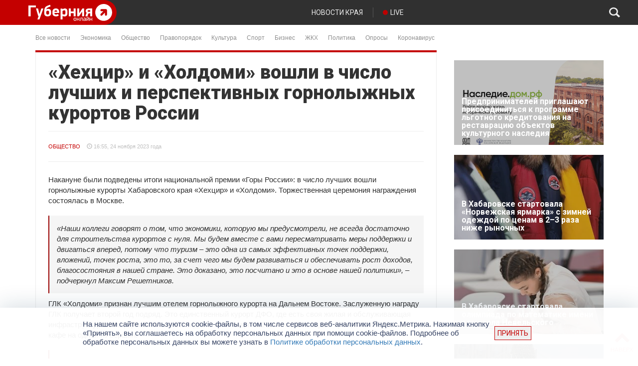

--- FILE ---
content_type: text/html; charset=utf-8
request_url: https://www.google.com/recaptcha/api2/anchor?ar=1&k=6LdmeNggAAAAAEchEYVSNqqKFxb_rA7I37u3sIIw&co=aHR0cHM6Ly9ndWJlcm5pYS5jb206NDQz&hl=en&v=PoyoqOPhxBO7pBk68S4YbpHZ&size=normal&anchor-ms=20000&execute-ms=30000&cb=6iu050nhazw3
body_size: 49558
content:
<!DOCTYPE HTML><html dir="ltr" lang="en"><head><meta http-equiv="Content-Type" content="text/html; charset=UTF-8">
<meta http-equiv="X-UA-Compatible" content="IE=edge">
<title>reCAPTCHA</title>
<style type="text/css">
/* cyrillic-ext */
@font-face {
  font-family: 'Roboto';
  font-style: normal;
  font-weight: 400;
  font-stretch: 100%;
  src: url(//fonts.gstatic.com/s/roboto/v48/KFO7CnqEu92Fr1ME7kSn66aGLdTylUAMa3GUBHMdazTgWw.woff2) format('woff2');
  unicode-range: U+0460-052F, U+1C80-1C8A, U+20B4, U+2DE0-2DFF, U+A640-A69F, U+FE2E-FE2F;
}
/* cyrillic */
@font-face {
  font-family: 'Roboto';
  font-style: normal;
  font-weight: 400;
  font-stretch: 100%;
  src: url(//fonts.gstatic.com/s/roboto/v48/KFO7CnqEu92Fr1ME7kSn66aGLdTylUAMa3iUBHMdazTgWw.woff2) format('woff2');
  unicode-range: U+0301, U+0400-045F, U+0490-0491, U+04B0-04B1, U+2116;
}
/* greek-ext */
@font-face {
  font-family: 'Roboto';
  font-style: normal;
  font-weight: 400;
  font-stretch: 100%;
  src: url(//fonts.gstatic.com/s/roboto/v48/KFO7CnqEu92Fr1ME7kSn66aGLdTylUAMa3CUBHMdazTgWw.woff2) format('woff2');
  unicode-range: U+1F00-1FFF;
}
/* greek */
@font-face {
  font-family: 'Roboto';
  font-style: normal;
  font-weight: 400;
  font-stretch: 100%;
  src: url(//fonts.gstatic.com/s/roboto/v48/KFO7CnqEu92Fr1ME7kSn66aGLdTylUAMa3-UBHMdazTgWw.woff2) format('woff2');
  unicode-range: U+0370-0377, U+037A-037F, U+0384-038A, U+038C, U+038E-03A1, U+03A3-03FF;
}
/* math */
@font-face {
  font-family: 'Roboto';
  font-style: normal;
  font-weight: 400;
  font-stretch: 100%;
  src: url(//fonts.gstatic.com/s/roboto/v48/KFO7CnqEu92Fr1ME7kSn66aGLdTylUAMawCUBHMdazTgWw.woff2) format('woff2');
  unicode-range: U+0302-0303, U+0305, U+0307-0308, U+0310, U+0312, U+0315, U+031A, U+0326-0327, U+032C, U+032F-0330, U+0332-0333, U+0338, U+033A, U+0346, U+034D, U+0391-03A1, U+03A3-03A9, U+03B1-03C9, U+03D1, U+03D5-03D6, U+03F0-03F1, U+03F4-03F5, U+2016-2017, U+2034-2038, U+203C, U+2040, U+2043, U+2047, U+2050, U+2057, U+205F, U+2070-2071, U+2074-208E, U+2090-209C, U+20D0-20DC, U+20E1, U+20E5-20EF, U+2100-2112, U+2114-2115, U+2117-2121, U+2123-214F, U+2190, U+2192, U+2194-21AE, U+21B0-21E5, U+21F1-21F2, U+21F4-2211, U+2213-2214, U+2216-22FF, U+2308-230B, U+2310, U+2319, U+231C-2321, U+2336-237A, U+237C, U+2395, U+239B-23B7, U+23D0, U+23DC-23E1, U+2474-2475, U+25AF, U+25B3, U+25B7, U+25BD, U+25C1, U+25CA, U+25CC, U+25FB, U+266D-266F, U+27C0-27FF, U+2900-2AFF, U+2B0E-2B11, U+2B30-2B4C, U+2BFE, U+3030, U+FF5B, U+FF5D, U+1D400-1D7FF, U+1EE00-1EEFF;
}
/* symbols */
@font-face {
  font-family: 'Roboto';
  font-style: normal;
  font-weight: 400;
  font-stretch: 100%;
  src: url(//fonts.gstatic.com/s/roboto/v48/KFO7CnqEu92Fr1ME7kSn66aGLdTylUAMaxKUBHMdazTgWw.woff2) format('woff2');
  unicode-range: U+0001-000C, U+000E-001F, U+007F-009F, U+20DD-20E0, U+20E2-20E4, U+2150-218F, U+2190, U+2192, U+2194-2199, U+21AF, U+21E6-21F0, U+21F3, U+2218-2219, U+2299, U+22C4-22C6, U+2300-243F, U+2440-244A, U+2460-24FF, U+25A0-27BF, U+2800-28FF, U+2921-2922, U+2981, U+29BF, U+29EB, U+2B00-2BFF, U+4DC0-4DFF, U+FFF9-FFFB, U+10140-1018E, U+10190-1019C, U+101A0, U+101D0-101FD, U+102E0-102FB, U+10E60-10E7E, U+1D2C0-1D2D3, U+1D2E0-1D37F, U+1F000-1F0FF, U+1F100-1F1AD, U+1F1E6-1F1FF, U+1F30D-1F30F, U+1F315, U+1F31C, U+1F31E, U+1F320-1F32C, U+1F336, U+1F378, U+1F37D, U+1F382, U+1F393-1F39F, U+1F3A7-1F3A8, U+1F3AC-1F3AF, U+1F3C2, U+1F3C4-1F3C6, U+1F3CA-1F3CE, U+1F3D4-1F3E0, U+1F3ED, U+1F3F1-1F3F3, U+1F3F5-1F3F7, U+1F408, U+1F415, U+1F41F, U+1F426, U+1F43F, U+1F441-1F442, U+1F444, U+1F446-1F449, U+1F44C-1F44E, U+1F453, U+1F46A, U+1F47D, U+1F4A3, U+1F4B0, U+1F4B3, U+1F4B9, U+1F4BB, U+1F4BF, U+1F4C8-1F4CB, U+1F4D6, U+1F4DA, U+1F4DF, U+1F4E3-1F4E6, U+1F4EA-1F4ED, U+1F4F7, U+1F4F9-1F4FB, U+1F4FD-1F4FE, U+1F503, U+1F507-1F50B, U+1F50D, U+1F512-1F513, U+1F53E-1F54A, U+1F54F-1F5FA, U+1F610, U+1F650-1F67F, U+1F687, U+1F68D, U+1F691, U+1F694, U+1F698, U+1F6AD, U+1F6B2, U+1F6B9-1F6BA, U+1F6BC, U+1F6C6-1F6CF, U+1F6D3-1F6D7, U+1F6E0-1F6EA, U+1F6F0-1F6F3, U+1F6F7-1F6FC, U+1F700-1F7FF, U+1F800-1F80B, U+1F810-1F847, U+1F850-1F859, U+1F860-1F887, U+1F890-1F8AD, U+1F8B0-1F8BB, U+1F8C0-1F8C1, U+1F900-1F90B, U+1F93B, U+1F946, U+1F984, U+1F996, U+1F9E9, U+1FA00-1FA6F, U+1FA70-1FA7C, U+1FA80-1FA89, U+1FA8F-1FAC6, U+1FACE-1FADC, U+1FADF-1FAE9, U+1FAF0-1FAF8, U+1FB00-1FBFF;
}
/* vietnamese */
@font-face {
  font-family: 'Roboto';
  font-style: normal;
  font-weight: 400;
  font-stretch: 100%;
  src: url(//fonts.gstatic.com/s/roboto/v48/KFO7CnqEu92Fr1ME7kSn66aGLdTylUAMa3OUBHMdazTgWw.woff2) format('woff2');
  unicode-range: U+0102-0103, U+0110-0111, U+0128-0129, U+0168-0169, U+01A0-01A1, U+01AF-01B0, U+0300-0301, U+0303-0304, U+0308-0309, U+0323, U+0329, U+1EA0-1EF9, U+20AB;
}
/* latin-ext */
@font-face {
  font-family: 'Roboto';
  font-style: normal;
  font-weight: 400;
  font-stretch: 100%;
  src: url(//fonts.gstatic.com/s/roboto/v48/KFO7CnqEu92Fr1ME7kSn66aGLdTylUAMa3KUBHMdazTgWw.woff2) format('woff2');
  unicode-range: U+0100-02BA, U+02BD-02C5, U+02C7-02CC, U+02CE-02D7, U+02DD-02FF, U+0304, U+0308, U+0329, U+1D00-1DBF, U+1E00-1E9F, U+1EF2-1EFF, U+2020, U+20A0-20AB, U+20AD-20C0, U+2113, U+2C60-2C7F, U+A720-A7FF;
}
/* latin */
@font-face {
  font-family: 'Roboto';
  font-style: normal;
  font-weight: 400;
  font-stretch: 100%;
  src: url(//fonts.gstatic.com/s/roboto/v48/KFO7CnqEu92Fr1ME7kSn66aGLdTylUAMa3yUBHMdazQ.woff2) format('woff2');
  unicode-range: U+0000-00FF, U+0131, U+0152-0153, U+02BB-02BC, U+02C6, U+02DA, U+02DC, U+0304, U+0308, U+0329, U+2000-206F, U+20AC, U+2122, U+2191, U+2193, U+2212, U+2215, U+FEFF, U+FFFD;
}
/* cyrillic-ext */
@font-face {
  font-family: 'Roboto';
  font-style: normal;
  font-weight: 500;
  font-stretch: 100%;
  src: url(//fonts.gstatic.com/s/roboto/v48/KFO7CnqEu92Fr1ME7kSn66aGLdTylUAMa3GUBHMdazTgWw.woff2) format('woff2');
  unicode-range: U+0460-052F, U+1C80-1C8A, U+20B4, U+2DE0-2DFF, U+A640-A69F, U+FE2E-FE2F;
}
/* cyrillic */
@font-face {
  font-family: 'Roboto';
  font-style: normal;
  font-weight: 500;
  font-stretch: 100%;
  src: url(//fonts.gstatic.com/s/roboto/v48/KFO7CnqEu92Fr1ME7kSn66aGLdTylUAMa3iUBHMdazTgWw.woff2) format('woff2');
  unicode-range: U+0301, U+0400-045F, U+0490-0491, U+04B0-04B1, U+2116;
}
/* greek-ext */
@font-face {
  font-family: 'Roboto';
  font-style: normal;
  font-weight: 500;
  font-stretch: 100%;
  src: url(//fonts.gstatic.com/s/roboto/v48/KFO7CnqEu92Fr1ME7kSn66aGLdTylUAMa3CUBHMdazTgWw.woff2) format('woff2');
  unicode-range: U+1F00-1FFF;
}
/* greek */
@font-face {
  font-family: 'Roboto';
  font-style: normal;
  font-weight: 500;
  font-stretch: 100%;
  src: url(//fonts.gstatic.com/s/roboto/v48/KFO7CnqEu92Fr1ME7kSn66aGLdTylUAMa3-UBHMdazTgWw.woff2) format('woff2');
  unicode-range: U+0370-0377, U+037A-037F, U+0384-038A, U+038C, U+038E-03A1, U+03A3-03FF;
}
/* math */
@font-face {
  font-family: 'Roboto';
  font-style: normal;
  font-weight: 500;
  font-stretch: 100%;
  src: url(//fonts.gstatic.com/s/roboto/v48/KFO7CnqEu92Fr1ME7kSn66aGLdTylUAMawCUBHMdazTgWw.woff2) format('woff2');
  unicode-range: U+0302-0303, U+0305, U+0307-0308, U+0310, U+0312, U+0315, U+031A, U+0326-0327, U+032C, U+032F-0330, U+0332-0333, U+0338, U+033A, U+0346, U+034D, U+0391-03A1, U+03A3-03A9, U+03B1-03C9, U+03D1, U+03D5-03D6, U+03F0-03F1, U+03F4-03F5, U+2016-2017, U+2034-2038, U+203C, U+2040, U+2043, U+2047, U+2050, U+2057, U+205F, U+2070-2071, U+2074-208E, U+2090-209C, U+20D0-20DC, U+20E1, U+20E5-20EF, U+2100-2112, U+2114-2115, U+2117-2121, U+2123-214F, U+2190, U+2192, U+2194-21AE, U+21B0-21E5, U+21F1-21F2, U+21F4-2211, U+2213-2214, U+2216-22FF, U+2308-230B, U+2310, U+2319, U+231C-2321, U+2336-237A, U+237C, U+2395, U+239B-23B7, U+23D0, U+23DC-23E1, U+2474-2475, U+25AF, U+25B3, U+25B7, U+25BD, U+25C1, U+25CA, U+25CC, U+25FB, U+266D-266F, U+27C0-27FF, U+2900-2AFF, U+2B0E-2B11, U+2B30-2B4C, U+2BFE, U+3030, U+FF5B, U+FF5D, U+1D400-1D7FF, U+1EE00-1EEFF;
}
/* symbols */
@font-face {
  font-family: 'Roboto';
  font-style: normal;
  font-weight: 500;
  font-stretch: 100%;
  src: url(//fonts.gstatic.com/s/roboto/v48/KFO7CnqEu92Fr1ME7kSn66aGLdTylUAMaxKUBHMdazTgWw.woff2) format('woff2');
  unicode-range: U+0001-000C, U+000E-001F, U+007F-009F, U+20DD-20E0, U+20E2-20E4, U+2150-218F, U+2190, U+2192, U+2194-2199, U+21AF, U+21E6-21F0, U+21F3, U+2218-2219, U+2299, U+22C4-22C6, U+2300-243F, U+2440-244A, U+2460-24FF, U+25A0-27BF, U+2800-28FF, U+2921-2922, U+2981, U+29BF, U+29EB, U+2B00-2BFF, U+4DC0-4DFF, U+FFF9-FFFB, U+10140-1018E, U+10190-1019C, U+101A0, U+101D0-101FD, U+102E0-102FB, U+10E60-10E7E, U+1D2C0-1D2D3, U+1D2E0-1D37F, U+1F000-1F0FF, U+1F100-1F1AD, U+1F1E6-1F1FF, U+1F30D-1F30F, U+1F315, U+1F31C, U+1F31E, U+1F320-1F32C, U+1F336, U+1F378, U+1F37D, U+1F382, U+1F393-1F39F, U+1F3A7-1F3A8, U+1F3AC-1F3AF, U+1F3C2, U+1F3C4-1F3C6, U+1F3CA-1F3CE, U+1F3D4-1F3E0, U+1F3ED, U+1F3F1-1F3F3, U+1F3F5-1F3F7, U+1F408, U+1F415, U+1F41F, U+1F426, U+1F43F, U+1F441-1F442, U+1F444, U+1F446-1F449, U+1F44C-1F44E, U+1F453, U+1F46A, U+1F47D, U+1F4A3, U+1F4B0, U+1F4B3, U+1F4B9, U+1F4BB, U+1F4BF, U+1F4C8-1F4CB, U+1F4D6, U+1F4DA, U+1F4DF, U+1F4E3-1F4E6, U+1F4EA-1F4ED, U+1F4F7, U+1F4F9-1F4FB, U+1F4FD-1F4FE, U+1F503, U+1F507-1F50B, U+1F50D, U+1F512-1F513, U+1F53E-1F54A, U+1F54F-1F5FA, U+1F610, U+1F650-1F67F, U+1F687, U+1F68D, U+1F691, U+1F694, U+1F698, U+1F6AD, U+1F6B2, U+1F6B9-1F6BA, U+1F6BC, U+1F6C6-1F6CF, U+1F6D3-1F6D7, U+1F6E0-1F6EA, U+1F6F0-1F6F3, U+1F6F7-1F6FC, U+1F700-1F7FF, U+1F800-1F80B, U+1F810-1F847, U+1F850-1F859, U+1F860-1F887, U+1F890-1F8AD, U+1F8B0-1F8BB, U+1F8C0-1F8C1, U+1F900-1F90B, U+1F93B, U+1F946, U+1F984, U+1F996, U+1F9E9, U+1FA00-1FA6F, U+1FA70-1FA7C, U+1FA80-1FA89, U+1FA8F-1FAC6, U+1FACE-1FADC, U+1FADF-1FAE9, U+1FAF0-1FAF8, U+1FB00-1FBFF;
}
/* vietnamese */
@font-face {
  font-family: 'Roboto';
  font-style: normal;
  font-weight: 500;
  font-stretch: 100%;
  src: url(//fonts.gstatic.com/s/roboto/v48/KFO7CnqEu92Fr1ME7kSn66aGLdTylUAMa3OUBHMdazTgWw.woff2) format('woff2');
  unicode-range: U+0102-0103, U+0110-0111, U+0128-0129, U+0168-0169, U+01A0-01A1, U+01AF-01B0, U+0300-0301, U+0303-0304, U+0308-0309, U+0323, U+0329, U+1EA0-1EF9, U+20AB;
}
/* latin-ext */
@font-face {
  font-family: 'Roboto';
  font-style: normal;
  font-weight: 500;
  font-stretch: 100%;
  src: url(//fonts.gstatic.com/s/roboto/v48/KFO7CnqEu92Fr1ME7kSn66aGLdTylUAMa3KUBHMdazTgWw.woff2) format('woff2');
  unicode-range: U+0100-02BA, U+02BD-02C5, U+02C7-02CC, U+02CE-02D7, U+02DD-02FF, U+0304, U+0308, U+0329, U+1D00-1DBF, U+1E00-1E9F, U+1EF2-1EFF, U+2020, U+20A0-20AB, U+20AD-20C0, U+2113, U+2C60-2C7F, U+A720-A7FF;
}
/* latin */
@font-face {
  font-family: 'Roboto';
  font-style: normal;
  font-weight: 500;
  font-stretch: 100%;
  src: url(//fonts.gstatic.com/s/roboto/v48/KFO7CnqEu92Fr1ME7kSn66aGLdTylUAMa3yUBHMdazQ.woff2) format('woff2');
  unicode-range: U+0000-00FF, U+0131, U+0152-0153, U+02BB-02BC, U+02C6, U+02DA, U+02DC, U+0304, U+0308, U+0329, U+2000-206F, U+20AC, U+2122, U+2191, U+2193, U+2212, U+2215, U+FEFF, U+FFFD;
}
/* cyrillic-ext */
@font-face {
  font-family: 'Roboto';
  font-style: normal;
  font-weight: 900;
  font-stretch: 100%;
  src: url(//fonts.gstatic.com/s/roboto/v48/KFO7CnqEu92Fr1ME7kSn66aGLdTylUAMa3GUBHMdazTgWw.woff2) format('woff2');
  unicode-range: U+0460-052F, U+1C80-1C8A, U+20B4, U+2DE0-2DFF, U+A640-A69F, U+FE2E-FE2F;
}
/* cyrillic */
@font-face {
  font-family: 'Roboto';
  font-style: normal;
  font-weight: 900;
  font-stretch: 100%;
  src: url(//fonts.gstatic.com/s/roboto/v48/KFO7CnqEu92Fr1ME7kSn66aGLdTylUAMa3iUBHMdazTgWw.woff2) format('woff2');
  unicode-range: U+0301, U+0400-045F, U+0490-0491, U+04B0-04B1, U+2116;
}
/* greek-ext */
@font-face {
  font-family: 'Roboto';
  font-style: normal;
  font-weight: 900;
  font-stretch: 100%;
  src: url(//fonts.gstatic.com/s/roboto/v48/KFO7CnqEu92Fr1ME7kSn66aGLdTylUAMa3CUBHMdazTgWw.woff2) format('woff2');
  unicode-range: U+1F00-1FFF;
}
/* greek */
@font-face {
  font-family: 'Roboto';
  font-style: normal;
  font-weight: 900;
  font-stretch: 100%;
  src: url(//fonts.gstatic.com/s/roboto/v48/KFO7CnqEu92Fr1ME7kSn66aGLdTylUAMa3-UBHMdazTgWw.woff2) format('woff2');
  unicode-range: U+0370-0377, U+037A-037F, U+0384-038A, U+038C, U+038E-03A1, U+03A3-03FF;
}
/* math */
@font-face {
  font-family: 'Roboto';
  font-style: normal;
  font-weight: 900;
  font-stretch: 100%;
  src: url(//fonts.gstatic.com/s/roboto/v48/KFO7CnqEu92Fr1ME7kSn66aGLdTylUAMawCUBHMdazTgWw.woff2) format('woff2');
  unicode-range: U+0302-0303, U+0305, U+0307-0308, U+0310, U+0312, U+0315, U+031A, U+0326-0327, U+032C, U+032F-0330, U+0332-0333, U+0338, U+033A, U+0346, U+034D, U+0391-03A1, U+03A3-03A9, U+03B1-03C9, U+03D1, U+03D5-03D6, U+03F0-03F1, U+03F4-03F5, U+2016-2017, U+2034-2038, U+203C, U+2040, U+2043, U+2047, U+2050, U+2057, U+205F, U+2070-2071, U+2074-208E, U+2090-209C, U+20D0-20DC, U+20E1, U+20E5-20EF, U+2100-2112, U+2114-2115, U+2117-2121, U+2123-214F, U+2190, U+2192, U+2194-21AE, U+21B0-21E5, U+21F1-21F2, U+21F4-2211, U+2213-2214, U+2216-22FF, U+2308-230B, U+2310, U+2319, U+231C-2321, U+2336-237A, U+237C, U+2395, U+239B-23B7, U+23D0, U+23DC-23E1, U+2474-2475, U+25AF, U+25B3, U+25B7, U+25BD, U+25C1, U+25CA, U+25CC, U+25FB, U+266D-266F, U+27C0-27FF, U+2900-2AFF, U+2B0E-2B11, U+2B30-2B4C, U+2BFE, U+3030, U+FF5B, U+FF5D, U+1D400-1D7FF, U+1EE00-1EEFF;
}
/* symbols */
@font-face {
  font-family: 'Roboto';
  font-style: normal;
  font-weight: 900;
  font-stretch: 100%;
  src: url(//fonts.gstatic.com/s/roboto/v48/KFO7CnqEu92Fr1ME7kSn66aGLdTylUAMaxKUBHMdazTgWw.woff2) format('woff2');
  unicode-range: U+0001-000C, U+000E-001F, U+007F-009F, U+20DD-20E0, U+20E2-20E4, U+2150-218F, U+2190, U+2192, U+2194-2199, U+21AF, U+21E6-21F0, U+21F3, U+2218-2219, U+2299, U+22C4-22C6, U+2300-243F, U+2440-244A, U+2460-24FF, U+25A0-27BF, U+2800-28FF, U+2921-2922, U+2981, U+29BF, U+29EB, U+2B00-2BFF, U+4DC0-4DFF, U+FFF9-FFFB, U+10140-1018E, U+10190-1019C, U+101A0, U+101D0-101FD, U+102E0-102FB, U+10E60-10E7E, U+1D2C0-1D2D3, U+1D2E0-1D37F, U+1F000-1F0FF, U+1F100-1F1AD, U+1F1E6-1F1FF, U+1F30D-1F30F, U+1F315, U+1F31C, U+1F31E, U+1F320-1F32C, U+1F336, U+1F378, U+1F37D, U+1F382, U+1F393-1F39F, U+1F3A7-1F3A8, U+1F3AC-1F3AF, U+1F3C2, U+1F3C4-1F3C6, U+1F3CA-1F3CE, U+1F3D4-1F3E0, U+1F3ED, U+1F3F1-1F3F3, U+1F3F5-1F3F7, U+1F408, U+1F415, U+1F41F, U+1F426, U+1F43F, U+1F441-1F442, U+1F444, U+1F446-1F449, U+1F44C-1F44E, U+1F453, U+1F46A, U+1F47D, U+1F4A3, U+1F4B0, U+1F4B3, U+1F4B9, U+1F4BB, U+1F4BF, U+1F4C8-1F4CB, U+1F4D6, U+1F4DA, U+1F4DF, U+1F4E3-1F4E6, U+1F4EA-1F4ED, U+1F4F7, U+1F4F9-1F4FB, U+1F4FD-1F4FE, U+1F503, U+1F507-1F50B, U+1F50D, U+1F512-1F513, U+1F53E-1F54A, U+1F54F-1F5FA, U+1F610, U+1F650-1F67F, U+1F687, U+1F68D, U+1F691, U+1F694, U+1F698, U+1F6AD, U+1F6B2, U+1F6B9-1F6BA, U+1F6BC, U+1F6C6-1F6CF, U+1F6D3-1F6D7, U+1F6E0-1F6EA, U+1F6F0-1F6F3, U+1F6F7-1F6FC, U+1F700-1F7FF, U+1F800-1F80B, U+1F810-1F847, U+1F850-1F859, U+1F860-1F887, U+1F890-1F8AD, U+1F8B0-1F8BB, U+1F8C0-1F8C1, U+1F900-1F90B, U+1F93B, U+1F946, U+1F984, U+1F996, U+1F9E9, U+1FA00-1FA6F, U+1FA70-1FA7C, U+1FA80-1FA89, U+1FA8F-1FAC6, U+1FACE-1FADC, U+1FADF-1FAE9, U+1FAF0-1FAF8, U+1FB00-1FBFF;
}
/* vietnamese */
@font-face {
  font-family: 'Roboto';
  font-style: normal;
  font-weight: 900;
  font-stretch: 100%;
  src: url(//fonts.gstatic.com/s/roboto/v48/KFO7CnqEu92Fr1ME7kSn66aGLdTylUAMa3OUBHMdazTgWw.woff2) format('woff2');
  unicode-range: U+0102-0103, U+0110-0111, U+0128-0129, U+0168-0169, U+01A0-01A1, U+01AF-01B0, U+0300-0301, U+0303-0304, U+0308-0309, U+0323, U+0329, U+1EA0-1EF9, U+20AB;
}
/* latin-ext */
@font-face {
  font-family: 'Roboto';
  font-style: normal;
  font-weight: 900;
  font-stretch: 100%;
  src: url(//fonts.gstatic.com/s/roboto/v48/KFO7CnqEu92Fr1ME7kSn66aGLdTylUAMa3KUBHMdazTgWw.woff2) format('woff2');
  unicode-range: U+0100-02BA, U+02BD-02C5, U+02C7-02CC, U+02CE-02D7, U+02DD-02FF, U+0304, U+0308, U+0329, U+1D00-1DBF, U+1E00-1E9F, U+1EF2-1EFF, U+2020, U+20A0-20AB, U+20AD-20C0, U+2113, U+2C60-2C7F, U+A720-A7FF;
}
/* latin */
@font-face {
  font-family: 'Roboto';
  font-style: normal;
  font-weight: 900;
  font-stretch: 100%;
  src: url(//fonts.gstatic.com/s/roboto/v48/KFO7CnqEu92Fr1ME7kSn66aGLdTylUAMa3yUBHMdazQ.woff2) format('woff2');
  unicode-range: U+0000-00FF, U+0131, U+0152-0153, U+02BB-02BC, U+02C6, U+02DA, U+02DC, U+0304, U+0308, U+0329, U+2000-206F, U+20AC, U+2122, U+2191, U+2193, U+2212, U+2215, U+FEFF, U+FFFD;
}

</style>
<link rel="stylesheet" type="text/css" href="https://www.gstatic.com/recaptcha/releases/PoyoqOPhxBO7pBk68S4YbpHZ/styles__ltr.css">
<script nonce="xUMRVDsU5MnFz2Doh5K6Lg" type="text/javascript">window['__recaptcha_api'] = 'https://www.google.com/recaptcha/api2/';</script>
<script type="text/javascript" src="https://www.gstatic.com/recaptcha/releases/PoyoqOPhxBO7pBk68S4YbpHZ/recaptcha__en.js" nonce="xUMRVDsU5MnFz2Doh5K6Lg">
      
    </script></head>
<body><div id="rc-anchor-alert" class="rc-anchor-alert"></div>
<input type="hidden" id="recaptcha-token" value="[base64]">
<script type="text/javascript" nonce="xUMRVDsU5MnFz2Doh5K6Lg">
      recaptcha.anchor.Main.init("[\x22ainput\x22,[\x22bgdata\x22,\x22\x22,\[base64]/[base64]/[base64]/ZyhXLGgpOnEoW04sMjEsbF0sVywwKSxoKSxmYWxzZSxmYWxzZSl9Y2F0Y2goayl7RygzNTgsVyk/[base64]/[base64]/[base64]/[base64]/[base64]/[base64]/[base64]/bmV3IEJbT10oRFswXSk6dz09Mj9uZXcgQltPXShEWzBdLERbMV0pOnc9PTM/bmV3IEJbT10oRFswXSxEWzFdLERbMl0pOnc9PTQ/[base64]/[base64]/[base64]/[base64]/[base64]\\u003d\x22,\[base64]\x22,\x22QylxwrFaw5NUAsKQXMKAdTw+IAHDkcKYZhkNwrURw6VOKMORXmIYwonDoxhew7vCtUVKwq/CpMKHUBNSdWkCKzoxwpzDpMOvwoJYwrzDr3LDn8KsBMKzNl3DqsKqZMKewqTClgPCocOnd8KoQmrCtyDDpMOMADPClAfDvcKJW8KIE0shWXJXKEbCnsKTw5sOwrtiMDVfw6fCj8Kcw6LDs8K+w5XCtjEtAMO1IQnDpzJZw4/CkMOBUsONwoXDpxDDgcKEwrpmEcKYwpPDscOpXjYMZcK0w6HConc2Y1xkw67DjMKOw4MrVS3Cv8K+w6fDuMK4wqHChC8Iw752w67Dky/DosO4bH1LOmEow49accKPw69qcE3Dl8KMwonDq0A7EcKJDMKfw7UUw6Z3CcKuLV7DiA0BYcOAw5h0wo0TYFd4wpMwf03CohLDs8KCw5VrKMK5enjDpcOyw4PCggXCqcO+w6vCncOvS8OfGVfCpMKQw4LCnBcNd3vDsWTDrCPDs8KfXEV5bsKHIsOZCHA4DAoQw6pLQg/Cm2RTPWNNKcO6QyvCm8OQwoHDjhUjEMOdaiTCvRTDp8KhPWZswp51OULCj2Q9w4vDkgjDg8KxWzvCpMO7w64iEMONBcOibE7CjiMAwozDlAfCrcKFw5nDkMKoHFd/[base64]/DqcKCA0VFesOzOMKNwofCqD/ChCEVKnNawqfChUXDsFbDnX5TPwVAw5PCu1HDocO8w4Axw5pxZWd6w5c8DW1JIMORw50ew5sBw6NnwpTDvMKbw67DqgbDsAXDlsKWZEtLXnLCuMOCwr/Cum3DlzNcSjjDj8O7YsOiw7JsTcKqw6vDoMKwLsKrcMO9wrA2w4x+w5NcwqPCs3HCllovTsKRw5N0w5gJJGpvwpwswpXDmMK+w6PDkVF6bMKkw63CqWFzwoTDo8O5ZsOBUnXCqj/DjCvCosKbTk/DnMOiaMORw7hVTQILQBHDr8OjRC7DmmISPDt+NUzCoWLDh8KxEsOdDMKTW0nDvCjCgBzDrEtPwq4tWcOGTsOvwqzCnkYUV3jCkMKuKCVow5Juwqorw7UgThw+wqwpEm/CoifCkGlLwpbCh8KfwoJJw7PDlsOkankeT8KRRcO+wr9iacOiw4RWAX8kw6LCoBYkSMOrS8KnNsOtwpESc8KNw5DCuSszCwMAU8ORHMKZw7MkLUfDkHg+J8OZwpfDllPDrwUmwq7DvT3Cv8Kmw4DDhRYecF5xP8Owwpk/[base64]/VMOSQsKpQEsiLRjCh0gsTMOcdToWwqfCgidMwojDqWbCu3DDqcOLwprCpMKRPcOGXsKHAkPDmkTCk8Obw4LDvsKQGwHCiMOcQMKLwrbDrCfDicK/[base64]/CklnCtcK9w7xEGT3CkkTCgsK5a8KUw6HDiHhmw5rDoS04wpnDm0/Cv1AEAsO6wqItwrdnw6fClMKow5zCp2snZD/DicO/[base64]/[base64]/SsOhw7bDtMKuw7YyVMO3D27DkQ3DpcKGw5vDsU3CohTClcKFwrvDoiPDgiPDoj3DgMK9woPCvcOdBMKrw7kBYMK9eMOlPcK5B8OLw7hLw5Rbw6rCl8Ksw4FMSMKLw6LCpWZMOsKzwqRswrcfwoB8w5xDE8K+DMOyWsKudD15cwNRJX3Dng/CgMK3LsOGw7BJKTVmKsKCw6vCpT/DnllSWMK5w7LChsOtw4PDsMKFGcO8w7jDhRzCksOYwobDoEAPBcOYwqRzwoF5woF/[base64]/[base64]/ZjbDgUwxw6XCiMKgX3sMbEXCtsKQLMOBwozCiMKgE8Klwpp3ccOQJy3DrXfCr8KwaMOowoDCicOCw4w1WidVwrt1fxzCkcKowqdWfjDDmAjDq8O+wqRrXhYGw4nCtSEjwoA+FA7Dg8OWw5zCvkZnw5hJwp/[base64]/CmB7CrDDCmV3DpsOJJ8OHwpXDoCPDtsKtwrPDj1pXHMK0A8Kpw6vDsUrDh8KlSMK9w73Cv8K5LnllwonDjlvCqRrDrERsRMOmKlcuPcOvwofDuMKDZ0LCjjrDuBLCjcKFw79Lwrc9WsO+wqnDl8ONw494wogyCMKWCkphw7QdLx7CnsOOFsO/woTCi3AlND7DpjPDlcKFw5jCusOpwq/Diyc6w67DvkfCh8Osw5USwrrDsCxKVMOdK8Kzw7rCgsOXLAzCuV9Xw5DDp8OJwqlcw6LDrXTDgcKoUCkBDi4AcxA3V8Kiw6bClnR8U8OSw6EbK8KcS2jCocODwobDncOAwqpcQWU0NWooAD1CbcONw70LIQHCqMO/BcO7w64RWVfDllTCnU3CmcKHwrbDtWFbYVYHw7lnBjfDjCdEwoYiR8KLw6jDgRfCv8O9w7BLwpfCicKzCMKCcVTCkcO+wo/[base64]/JT7Cpj1ORMOTAgfCg8KfAx3DvcKOAsKJw7oPwr7DiDfCgUjDnQ/DkWbCjWnDrMKRBhERwpJFw68CUMK1a8KXIXlVOzLCnj/DjBHDr1vDumTDqsOtwpt3wpPCusKwNRbDm2nCjsOBcnfCjW7DrsOuw7w7FcOHQm46w57CvnTDlg7CvsKlY8O7wrXDlTACXFfCpC3CgV7CtCJKVA3Cm8O0wqMLw4TDrsKXRgzDrj9ZaU/CjMK5w4XDm2nDvcOdBBbDjcOKJyRPw49Kw4fDvsKOMknCr8OpaDwARMKHEi/Dnl/DisO2DW/CmDkzS8KzwqbCiMKmWsOJw4XCuCRAwr1ywp04CmHCrsOLNcKxw6pQY1FkdWh/DMKNWyAHWXzDj2ZuQQsgwrXDrg3ChMOFwo/CgcOkw7FeEj3ClMOBw5QPQ2DDksOdY0pHwpZWJ3xZCMKqw4/[base64]/Dq0zCiEY2KMK/[base64]/ClggLw7LDiEBmw6p0DkZAw5TCvcOSM3rDm8KPEcOvQ8K3b8OOw4HCqnzCkMKTKMO4NmrDrT7Cj8Okw5PDtCtCbsOHw5tYOm8SRkzCvnU4UsK+w752wrcLfWzCo2bCmUY7wpcPw7fDpsOXwqTDg8OFJmZ3wpEFdMK8Tk1VIR/CiHhjUg1fwrAWZmFhRFI6SQFPQBMvw6kAJV3Cq8OsesOHwrfDrSzCrMO+AcOMZGk8wr7DlcKXExdRw6M2dcK3wrLCox3Cj8OXRhrCucOKw43DjsOjwoU2w4TCh8ODDm0Rw5/CnWHCmh/DvUILS2cWTwEtw77Cn8Oqwr4Lw6TCssK/[base64]/[base64]/w7TCm8KwY8O7YMO8w6jCtCXDhEUGwrrDmcK4fwTDrkJ5BiLClhlQSiUUWinChzV3wpIvw5oPfRYDwqUsLsKaQcKiFcKIwonCk8KnwozCpEDCviNcw6pzw6g7DB3CnnXCm2dyTcOWw78EYFHCqsOgdsK0B8KvTcKJFsO7w6fCmEXCh2jDkWhBMsKsXsOnOcKkw4h3Bzx/w61TQRlUBcOVdShXDMKWcF8vw5vCrz0GMj12EMOdwotDS0/[base64]/w7XDlsODN8O+wr3DoCs+w4A7H8OkbFLDhk4Tw41uA1lUwojCsVkNdsKfRMOtccKSCcOSSkPCjQnDgcOYDsKKOzvCinLDncK8KcOMwqRkG8KIDsKxw7/Cl8KjwpYZfcKTwqHDszjCjcK7w73DmcO3CUE3LCfCi0PDpmwrN8KPBCvDm8Khw60zBwVHwrfCuMKgZxLCnWEZw4HDhQ5IWMKZWcO/[base64]/ChcKqK8K/XMOkw5R5IcOGw5x0Zzd3OQzChysAJTtsw5Z3S10xVykpEH0kw5Urw6pVwoExwr/CiDQew5Eaw65wWcOcw54HUcODHMOdw7ZVw4BOeXZMwrtiLMKIw514w5XDq2wkw4VFRsKQUihdwrjCnsOITMOHwogYNUAvCMKdL3PDmRxxwpbDqsOlK1DCpAfDvcO7WcKsEsKJeMO3wprCrWogwoM0wqDDp1bCvsK/[base64]/[base64]/Ch8KOw5LCksK6YGI4XigREQnDh8OIw5XDqsOXwpXDscOGHcK8B2oxMHsrw488R8O+cS3CqcKFw5ojw6/CpAMEwrHDs8Kiw4rCiQPDl8ODw4PDo8Oqwphwwro/E8KdwoDCi8KZH8O9a8OvwqXClMKnH23CuGvDvWrCmMOMwqNbIltMI8OPwqE5CMK4wq3CnMOsfzXDncO7UsOKwr7CssKAEcK7bBVfbTjCtsK0csKLTx9Rw4/[base64]/[base64]/wrnCg8KAJ14Md8KCf3tNwqPDksKIw7DCm8KMKsKMJS9wEhAmX3pWS8KZE8KkwpvCt8OVw7sUw4/Dq8Oowp94PsOgfMODYMO2w6sqw5vCk8Odwr3DssK+wrACPRLCmVbCmcO8cnrCt8Kgw4bDjD7DuVHCncKmwrNAJ8OpDMOSw5nCgXbDjhh/wonDvsKtU8O+w7zDmMOBw6FnG8Ozw43DrcOHK8K0wrZMbcKSUg3DlsO9w5bCpCYQw5XDgsKXemfDjXzDmsKJw483w7RiDcOSw4tgWMKuYE7DgsO8Ay/CqDXCmANhM8OmQg3CkFTDrTHCmmbClnnCin8WTcKVVMK/wo3Dm8Kzw5nDjBrDpxHCo0/[base64]/CtD/[base64]/Do8OqDnrCk8Ogw7nDtMO8woTCt23CoMKUV8OtIMKlwr/CgMKFw4zDjcKAw6zCiMKqwr9EWQEBwpTDkX3CtwJnQsKLYMKVwobClMOLw689w4HDgMKlw7xYEQFUJxB+wodRw6jDpMOLQcKwPw7DjsK4wrPCh8KYEcO7WsKdAcKsR8O/fjXDtlvCrQHDsw7CvsO3ZU/Dkw/DqcO+w5QOwpXCihYvw7DCtcO5RsKEYAJKU0wiw7pOZcK4wo3CkFBmKcK1wr4sw5UsCnrDkVxBbFQ1BAbCoXVWOgfDlTPCgkFCw4LDszhUw77CisK+A1ZwwrvCrsKWw55cw6h4wqReY8KkwrnCgDHCmV/[base64]/Dogp5R8OBVwnDksK/UTTDpFHCh2DCscKPwpXCr8KeNB7Cq8KoIxk2w4gkSWYow6YHTz/CoyLDhxAUGMOzccKww7fDsGXDtcOrw5PDllDDinDDqFPCisK2w5VNw506Xhkdf8OIw5TCrW/[base64]/BAwgwp3ClMOUw7PCt3TCpxk9fz5wf8KxCcO/[base64]/[base64]/cATCsXh2w749IMOdAXpRdFTDlmhawpFiwpDDsFXDrV8Uw5dbLnbDr0rCj8OSwqlLZWTDqcK5wqvCpsOZw48LRsOaUBLDjsKUNx57w5s5SBgoa8OMFsOOMT3DkTgbS2nCnF9hw6Nwak/DtsO8AsO4wpzDn0rCpcO2w7jClsOgPAcbwrHCmsKiwoY9wqZRCsOXPsORQMOCwp9cwobDrTPCtcOML0nCh0nCjMO0RCXDgcKwGMOew5/DusO2wqk2w7xqRk/[base64]/Dnj/CssKJw6lQOcOzHcKfwqtHw656R23DsMOZEcKDEAFgwr7DglBfw7ZUbXnCmShxwr1ewox6w5xUQzvChAjDscO2w7jCmsO1w6PCrWbCmsOuwpQcw5Zmw4gOJcKEZcOpe8KOKyvDlcOQwo3Dlx3ClsO9wp81w4/CtCzDoMKQwqDCrMOZworCnMO/YsKQJMKAekQywpdSw5pvAErCiknCtX7CocO+woQ5YsOwdUQ/wqchLMKNNTUCw4zCp8KBw7zCnsKUw4QSQsO6wrTDjAfDj8KNf8OpNGjCvsOydH7Ch8Kew6JWwr3CkcOLwrohOCLCjcKocjwOw7LCuCB7wpnDtDBaXXEJwpsMwqkTNcOXI3PCm3/DosO9w5PCgi1Rw6bDqcKOw5/[base64]/CoHLCnMOsPRgeNxBiSh7DiVlewrTDiS/DmcK8w7DCrjXDoMOjesKkwqvCq8OrCsO0BTzCpCoNd8ONXUTDj8OGQcKHN8KUw5nCmMKbwrgAwpnDpmnCpStQVSQfe0zDsRrDhsOIdsKTw4PDk8Kww6bCucKJwrxdb3AtPDILTlgpQ8OSw5LCpR/DgggOwqVOwpXDkcK9w5RFw7bCvcKrKhcXw6pSdMKxU3/Ds8OPW8OoOh1Hw6fDuzTDmsKIdkkWN8OJwq7DujsPwpPDucO/w6B3w5jCoRpdK8KoDMOlOHDDhsKGQEsbwq0hZ8O7LxrDpXdew6M4wqQbwqR0ZADCnhjCjU3DqwTCi0nDkMKQKGNSKzAswpjCrX0ew7/Dg8OCw5w0w57Dl8Oxfxlfw440w6ZZXMKMeWHCkmHCqcK5ZF8RGWrDisOkZjrDrV0lw60fw6czBgcQPkTCsMO6dmHCqsOmFcK9M8KmwrN1R8OZDH0ew4rCskHDqgIcw5UKSiBmw7Z0wqDDgG/DlBcaGlFrw5fDjsKhw49wwrMWMMKUwr0OwrTCucK5w7XDvjDDsMOBwqzCgmYVOS/[base64]/Dgl7CnDwbX8OPLH/DlGzDkcK6wq3DsQQrw7TCo8KFw58GfcKzwo/DqxXDnnrCngMjwqrDsTDDlWEKXsOWKsKSw4jDojvDjGXCn8KvwrJ8w5p8B8O5w4QTw7s/R8KfwqYWPsOJVFk9LMO2GcOWSA5Yw7hJwrnCrcOMwp9kwrDChi7DqxlVYBLCjibDgcK5w7IhwrjDkzbCmzwWwprCqsKEw67CrSwqwo/[base64]/CmcKFw4hqHsOtZcKzGhvCtMKNbMKzw7w2w6fCjxRwwpQUM2vDuiR8w7omFTRgRWvCncKwwpzDp8OxL3Ncw4HCimM1F8OAFhZEw5hGwoXCjB/CjUHDqh/Cr8O3wpIpw5d6wpfCtcOPTcO8ezzCmsKGwqYew45Qwr1zw5RXw6wIwoFDwp4BP0VHw4sNKUgKdx/[base64]/Dp0MVwpLDky1/e8Kdw4BAwqDClXzCpnR2KDEcw7jDnMOwwoNpwrwXw5TDjMKqRgnDrcK6w6QTwrgBLcO1aCTCt8O/wqPCisOVwrvDoGQUw6DDgxwcwp8XWC/ChMOVLjNkSTEzAsOGSsKjBWR4G8KRw7vDv0gqwrQ/Q2zDj29sw7/CrmfChMK/LBZgw7DCmWVhw6XCpwBefVLDri/CqBzCnsOUwqDDgsO1cGHDiQLDkcOZAy19w6rCvGECwog8U8KdasOvXw5Lwo9eI8KADHUFw6kkwp/DmMO1GsO5ICPClCLCrHvDtULDnsOKw5HDgcOawpJhGMKHIwtBIn8rGyDCqhvDmjfCqVDCiHU+RMKQJsKzwpLCnjXDpXTDqcKNZB/DmMO0IMO2wojDiMKYZcO/V8KKwpkbe2Uuw4nDmFfCscK6w5nCiSnDpVrDqTMbw43CucKkw5M1RMOXwrTCqB/[base64]/ClwTDi3NfYjJdX2TCiTLCkcKzWmgewq/Dr8O+NFI+WcObCm9TwpZpw65vI8O6w5jChU04wqcjM3fCtibClcOzwosLNcOvF8OGw5wfblPDpsKHwqbDvcKpw4zCg8KsYTrCucKoIcKLw6xHYF1zfS/Cj8KWw6zDkMKzwpLDlmksK1Vsb1XCt8KUTcOwdMKmw73DscOEwrdtesOaTcK2w7LDm8OXwqjCtSQfHcOUC0UaFcOsw4Uyb8OATcKJw7XDrsKNFhoqPjfCvsKyWcOHMRQ4c2fCh8ODLUQKHG0wwqtUw6E+GcOowqROw4nDrwdeeXvCr8Kkw4ARwpYKPSkZw4/[base64]/Co24kwp4oFsOnw5gjwr5zO1RjKzgyw44zfcOLw4bDriASZyfCn8KnV0/CucOxw6RRNQlKA1DDjl/[base64]/DtcK/wpJfBsOzwql0wpnCmmvClCjDgsKSAgvCvxzDlcO4L1fCsMOTw7fCp2V9IcOzIgDDiMKXXMOcesK1w7IZwpFrw7nCtMK+wofDl8K1woQlwozCv8OcwpnDkkTDm3NpBAFsZzNbw4RCNMOrwr4hw7zDiWY/PV3CpWsnw5szwpZhw5vDuzfCtnAfw7fComQkw53DjirDizV+wqhaw4Fcw64JRmnCuMKxJsO9wpjCqMKYwqZ+woN3RTIqUjBKel/CtjMdZcOtwqjDiBQLIVnDvQo/[base64]/[base64]/CncKyEDHDlMKvw7fDpTPDi8OPw4UOLMKUw4xfbiPDtsKyw4fDlCfCjTfDkMOJC2DCg8OFeCLDosKkw65lwp7CgHVLwr3CuVbDtTDDnMObwqLDim86w7bDpMKEwpnDg3/Cp8K3w43DoMOMUcK8PhQzOMONWQx1N1I9w65Fw5vDkD/DhXvDlMO/SBjDqzbCtcOYTMKBw5bCvcKnw6cLwrTDoF7CsjgSfmkAw7TDjRDDlcOAwonCkMKUesOWw5YPfiRywp8OPkRcEhZIBcOXIRbCpsK1ZAJfwpYTw5LCnsOPdcKaMR3Dlg0Sw6UVKC3CgzokAcKLwp/DjnDCnGh6QsOQdQtyw5TDjmIAwoQ3TcK0wr7Ch8OBDMOmw6/Co3rDuGh4w4dlwoHDisO2wpNdEsKdw6bDucKKw4lqB8KlTMOyD3TClgTCg8K7w5RoTcOUE8K3w4YnMMKAwonCqUVqw4/DuCPDnScSFj1/[base64]/ScKnZTR6w6o7w5TCksKffQDDmsK3wrzDtEk/D8OtYGtNIMOzSSHCjMOGJcKwbMKsdEzCqHvChsKGTWhlcSp/[base64]/CucKRwp7DtcODEMOZwq5LGcOww6QtwptQF8OxISfCuwABwrDCuMKuw6rDsXnDnHvCkxRFbsOofsKXKA3Di8Ohw4Rqw6AWVj7CjH3CjMKmwqzCtsKCwr/DisKlwpzCuS7DlBwICznCni00wpTCl8OvU1caPlFtw5TDpsOXwoIsQsOqWsO7An9Hwq7DrcOWwp/Dj8KCWDvCjsKxwp9Qw5PCrUQ2DcKnwrtnAyfDm8OQP8OHZknDmG0qcGNvOsODQcK5wrIdJsOQwpTCrwFiw4fCg8KKw5XDtMK7wpLCt8KjbcKfYMOZw6dLXMKlw7ZNHsO/w4/[base64]/[base64]/Dv8OuwrLDmgtxZMKXAcKVwrDCrcKFHRDCvFl4w4nDpcO4woTDrsKQwq8Bw7gbwqbDuMOow6zDk8KnL8KqZhDDrsKGE8KibF/[base64]/Cgnp4VsK7wrtGwonDgcK3KmwnwqTClH47O8Kew4TClcO+dcOxw7M7D8O5LMK1eTdsw4ofIcO5w5vDqzrDusOAWjIwZTsHw5/ClRMTwo7CoQRac8K2wrFiasOBw4fDhHnDn8OEwqfDlg14NALDscK4E3XDiW0dBSTDmcOkwqvDucOwwovCgBPCksKyBDTCkMKowqw+w4XDv1hpw48cPcK4YsKhwpDDgMKkXm1hw6/DhBAXKCRzYsKBwphGbcOewrTChFrDmhMoecOIOjjCvsOqwp/Dq8K/wr3DlE5UYR4BQCZZG8K4w7Z7dH7DlsK8CMKEb2bCghDCuCLCmsO/w7HCryrDtcKaw6LCj8OuFsOPPsOqNFTCtmAnSMKdw4/Dj8KOwpTDh8KGw51owqNxw73DkMK/X8K2wprCk1XCosOceV3DlsKgwpgCHi7DssK5IMOXC8KGw5vCj8KYfQnCh3TCuMKnw7EBwpEtw79iemMHBAR+wrjClRrCsCNASChgwpYpVyIIM8OaAVN5w6koEA9CwoIvdcK5WsKKfX/DonrDj8OJw43DqkPDu8OPEhMiBUDDjMK/[base64]/Di8Ogw5bCi8Kvw4F8Qj3CqMKMwqvCpRlhVsOhw6pOY8OGw4JLYMOUw7bDkFd7w6lKw5fCjgdgLMODwr/DpsOpJsKuwp/DlcKHRsO0wpPCuQJTX2kZUDfChcOdw4JNCcOXUTZVw6rDjUTDvDXDuUVZVMKZw48tb8Kxwo5sw5vDqcO0alPDocK7Jm7CtnPCtMODIsOow7fCoXI8wpnCh8OIw7fDksKAwr/CnAEQFcOmAll0w7fCrcKPwqbDrcOrwp/DtsKOwrt0w69ucMKYw5HCiAwNZFInw6o+aMOEwpXCjMKFwqtIwr3CtcKRXsONwovDscOZSGPDtMKdwqQyw5sew6NyQVo9woR8O08IJ8KCaHLCsFkgBXYyw5fDgsOYbMOZR8KSw4EDw4t6w4bCj8K5wr/CncKRLADDnn/[base64]/CsEnClMKtw57CoMOMw6h9wqPChALChR7DojrCocOUwprDj8Oswo5twqQgBmZXSFULw7/DhEHDugzDlyvCosKTEAtOf3xEwqsBwotUcsKkw7puZ2bCocKzw4/CsMKyZMOaLcKmw6jCjMKmwrnDiC3CtMOZw5fCicK4QXZrw43CsMOvw7zDl3V7wqrDhsKbw6PDkytRw7k0GsKFaTnCisOow5cGVcOFMgXCvy4qeURdPMOXw5F4aVDDgizDgzgzZFN4FBnDo8OzwqTClWnCjAECbxtjwowuCVQRw7zCgMKowqdmwqwjw43Dl8K/wq0Hw4UGwoLDjhXCsRzCtsKHwrTDgWHCn2rDkMO3wrYBwqJ/wr53OMOQwpPDhCMgQMKtwoo8bMOmfMOFQMK4fCNaHcKKBMOuR1IuSFhFw6hkw5rDkFhjb8OhJ3oLwqBeFEDCuTfDicOrwroOwobCssKKwqfDh2bDqGgQwrALScOew6xOw5HDmsOsC8Kpw4rCvBoiw5QMZMKcw6F9Q3I/wrHDlMKtCMOrw6I2eCTCl8K1YMKWw5bCgsOnwqhmNsOzw7DCuMKMJcOnVB7DoMKswq/Cmj3Cjg/CkMKRw77DpcK3asKHwpvCucOnLybDrUPCoi3Dm8Kvw5xbwp/DrHcSw7ANw6lUAcKvwrrCkiHDgcKNI8KMPBdiMsK9RgPDh8OwOwNFEcKGFsKzw4VmwpHCsRo/F8OBwoppYz/CvsO8w4TDnsKKw6d4w67CgB8THsKOw4NldjzDrcKhZcKLwrPDucK5bMOTMMODwqFMb001wozDtwojYsOYwo7CtAkLZsOswppSwqxbKD4+wqloGxcxw742wqwIDTllwq7Cv8OQwpc3w7ttND/CpcOtBAHCh8KQBsODw4PDlSYQAMO9wpdrw5wnw6Buw4w2cUDCiS/[base64]/[base64]/[base64]/DpcO9woh8w5LDgXvDgcK5wqkBfB84w5TDpMKWwqt0wpFHDsORDxVFwo7Dp8KyFlzDvAbCvRx/Y8OLw55WMcOmQ3Z/w77CnwhsdcOoT8OewqPChMORNcK8w7HDgkzDusKbVUk3LyR/[base64]/DpsKpAsOFLiYeH8KNAXogacKlwqLDtQLCjMOzwp3CtsOZBBjCqh5yfMOQNC/Cv8ObMMOBZl3Dp8OjV8OTWsKhwr3CvlgYw6Ysw4bDn8Knw5YuVjrDvcOZw4oELQ14w5NjCcOwEArDq8OPbV1jw4XCo1wLasOQe2nDsMKIw7XCjB3CnmLCqcK5w5zCrU5NZcKHEmrCnG/Cg8Kxw7N3w6rDlsOmwo5UNyrDiTcBwq8MFMOhSCtrdcKbwo1UT8OTwr3Do8OSGw7Cp8Ktw6PCohjDgcKWwofChMK9wr0Lw6lPVmoXw6rCnjgYUMKYw6LDisKpQ8OfwonDlsKUwpEVVwk/TcO5NsKjw5o+C8OJJMOqG8Ocw47CsHLCh23Du8KwwpLCm8KMwoFMZcO6wqzDkkAmGjvDmC4Qw5xqw5YqwqDDkUvCm8OYwp7DmQxtwrXCocOOIzvDisOsw5FbwpHDsDZ0w4wzwpIEw79Cw5/DnMOFfcOpwr0WwqBZHMK/X8OgSzfCpVfDmMOWUMKDaMKtwr9qw7IrO8Ofw7kBwrZdw5MpIMK/w7PCpMOWAFJHw50gwqXDjcOwMcKIw4zDjMKyw4JmwqLDicK5w4/[base64]/[base64]/DhMKCwrc4w7LCgMKcwoF/PwsFCWsuYcODKcOKw6JdV8KCwromwrRrwrrCmyLDmUnCqcOkYD5/w4fCgHRPw7DChMKOw5ROw65aSsKhwqIsKsKuw6IawonDsMOnbsKrw6HCj8OlVcKbAcKFVMKzNyvCrwnDmT1tw57CuSxTP3HCusOrK8Osw41uwpUdeMOSw7vDtMK5OgTCpjBiwqnDsi/CgW0KwqxUw5TCvn0FcykWw5/ChEVqwrjCgcKpwoEuw6YUwpPDgcKQTXcnMhDCmFN8V8OKe8OjSVDCnsOdRlZkw7/DosOWw5DChGPChsK3C1tPwq0OwrrDv0LDjMOiwoDDvcKxwqfCvcKswptwNsKPJEhJwqE3aGVhw7Qywp3CnMOkw4gwVcK+QcONIMOCEkfCu0LDkQEow47CncOFWyQSdHXDhRkeIHDCoMKGZ0/DlCfDv03CnikawpskLzfDjsOUGsKbw77Cl8O2w4LCt1B6MsKUbBfDlMKWw5TCuT7CgjnCqMOyP8OoTcKfw5xiwq/CuzFrRXBHw5c4wpkqI0FGUWBpw7Qww6l0w4PDuwRRIG/ChsK2w750w68Zw77CssK+wqLDiMK8RMOWUCdcw7lSwoMhw6Muw7Mdwp3CjjDCuArCjcOMw686E1x5w7rDj8KYVMK4aEFgwq8FDgIUS8KfYAA+XsOaJsOqw6PDt8KIUEDCpMK/Xg1zDH5Qw4HCqg7Do2LDsHQvYcKEcgnCvR1/[base64]/[base64]/CljvDihLDicKEEmfDjlvCgMOPYloawpMHw54WaMOUUVJXw6PCiXrCn8KfPFbCn0nCmA9ZwrLDl1HCrMO/wonCjRBBR8KBeMKBw4lFcsOow4UGW8K/woHCmjMiaBkTWxLDtTo4wrlaYwFNeAZiw6MOwrXDqAZCJ8OCWUHCkH7CmlPDkcKkV8KTw5wFYzQMwosveFhmFcO0bjAywprDoHM+wpxgFMKRdQ5zPMORwqbDn8OZwqTDgMOVY8Onwp4cSMKmw5/DosOdwqXDnkMJbxrDql4Ewr3CiUXDg3Qrwr4ENsO9w7vDvsO5w4jDj8O0NXnCkRgTwrnDuMOlIMK2w4RXw7XDr0/DpR/DhhnCqmZHTMOwagLDiw9Aw5LDjFgZwrREw6tsMmPDvMO6F8OZccKFU8KTRMKtbMO6cB5KOsKqBcOrU2tKw7HCvCHCo1vCoWLCpmDDnkdmw5QmGsOpV1gVwqXCviBDLRnCt1UDw7XCiWfDr8Oow5PDuhklw7PCjThPwo3Cu8Omwq/DgsKIFnrChcKVNjwcw50rwrIbwrvDq1nCig3DrFNtCMKcw7gMdcKNwoYIfULDgMOQHDtnNsKkw5bDph/CmjISLFNkw4jCkMO4WMODw55KwqlEwpQrwqhhfsKOw4XDmcORBAzDgsOhwqvCmsOGdn/Cu8KLwr3CkBTDlH/[base64]/CgEdYDsORwo3CvWDDt3I6G1zDgD3DscOGwpNgHG4qUsOMeMKjwovCocOxCyfDqDzDk8ONGcOFwqDDucK5ZU7DvCPDpBFEw7/CjsOcAcKoTRFnZD3CmsKuJsOaccKZCWzCgsKWLcKRQjHDqyfDkMOvBcKbwpV0worDiMOlw6vDqk4xP3LCrF83wqnDqcKWb8K9wqjDphXCvsKZwrvDq8KhAW7Cn8OKBGUVw44tBkXDoMOPw6/Dq8KIB2N1wr8Hw4/DhwJLw58+KRnChx06w6PDlk3CgQfCscKmHSTCt8OPw7vDm8K9w611ST4kwrYlGMOxacKGHEHCoMKewrjDscK5JsOww796JsOUwprDv8K8wqpvD8OXUMKYSwDClMOIwqB9woZdwpjDpG7ClcOMwrDChCzDoMKLwqfDlsKcIMOZbVZQw5PChRF3L8KBw4zClMKhw4/DscOaCMK1woLDg8OjNcK4w6vDo8Onw6DDq2wGWEIBw7zDoQTCilFzw5g7aGsEwpMfNcO/wrIOw5LDu8KYNsO7Alp3dCPDv8OQNxhAVMKtw7o/JcOVw4jDunQgLMKAEsO7w4PDuwHDisO6w5JQJ8OEw6/DuRMswofCtcOowqFqADh2QsOeaVPCgVQ6wp18w67Cpw3CgwPDvcK9w40kwpvDg0fCkcK+w47CgQ3DpcKXTMO1w4wuXH/Cq8Knbwcrw7lBw6HCgMKmw4PDq8OpLcKewrJbJBLDj8O8ccKOOcOyUMOTwoLChTXClcKaw63Dv3pkMW0Pw7xSFArCj8KpU2xrAF1ww6tAw5PCvMO9NhHChMO0DnzCvsOYw43DmUjCq8KsWsKkfsKrwolywrUswpXDmjjCv13Ch8Kjw5VDWFZZPMKjwoLDs0DDtcKRAj/[base64]/[base64]/Dh8Oew7kVF318wrVaQm0rcjtDw4MlwosEw5MswoPClz3Cm0HCrxvChxfDkkg/TzNfJGHCkggkLMOTwpDDqD/CisKra8OzGMOfw5zCt8KBOMKIw7h9wp3DtS/CnMKWZmEtCjkbw6I3AyAfw5QAwptRAsKDCMOhwoQSK2HCmD3DolnCg8Olw4ZiehtcwqnDqMKeacOOJ8KRwoXCocKaTHUMKDbCmlrCo8KXe8OtU8KHG0zCksKFS8OIV8KJLMOEw6nDlCnDi0INTsOsw7TCll3DhnkXwo/DiMOiw6/DssKcGULCh8K4wosMw6XCj8O0w7TDqnHDv8K5wq7DgjPDtsKQw5fDuC/DocKJbk7CmsKQwpTCt2LCh1HCqDYlw5MmNcOMS8KwwpnCqEXDkMOaw7tgHsOnwpbCksOPfnY0w5nDpH/CrcO1wpZVw61EHcOAFMO/IsOrUHgDw45hV8Kow6vCjzPCmiZQw4DCpsO+McKvw6c6bcOsS3gMw6QvwrgSP8KYJcKtI8OkRU8lw4rDosOTYUU4Pw5PMDABcFbDuiAJMsKDD8OXwqvDscKEeydsWcODQyM9KcK4w6XDsntJwo9MckrCvEsvS3/DmsKKw6LDosKmXAHCjGt/[base64]/CilMuw7MFwp3ClHtWwpl9wps6KmHDuFp/[base64]/DmsOSw6daw4MKwrhywpYQwrDDlgtkw6MtZyVJwrXDqMKmw57ChsKvwoTDlsK5w58GXGEhT8K4w6IWc2lvHCIFBl3DjMKJwoggCsK5w68gcsOLHVfDjhbDm8K7w6bDogMkw7/CpDlcGMKkwo3DpkVnMcOZeH/[base64]/Cm0s8bGbDpU/[base64]/CgllWwrRKFD0EV8O2ChrDv25OGMKeRMOEw5LCvhnCpk/CojpBw57CpW81wqfCqgBCNgTDssOtw6c9w5ZGOD3DklFHwo3CkkU+FT/DvMOHw7vDuhBOeMObw6IZw53CgMKQwoPDvMO0EcO5wro+CsOxSsOCTMOdPjAGwqPChMKBGsOnY11vV8OwMhvDosONw6odeRfDjQbCkRPCtMOPw4zDs0PCkibCo8KMwocvw6kbwpliwrfCtsKNwrDCojB1w6lYbFHDl8KuwqZNc3ALVEJ6Rk/DisKSTwA/HghoRcOZPMO8UsKuUTPCpsOnOSTDlMKBHcKxw6vDliEmLhMSwrwnbcO1wpDCrypoKsKGbTLDoMOKwqBzwqdv\x22],null,[\x22conf\x22,null,\x226LdmeNggAAAAAEchEYVSNqqKFxb_rA7I37u3sIIw\x22,0,null,null,null,1,[21,125,63,73,95,87,41,43,42,83,102,105,109,121],[1017145,246],0,null,null,null,null,0,null,0,1,700,1,null,0,\[base64]/76lBhnEnQkZnOKMAhnM8xEZ\x22,0,0,null,null,1,null,0,0,null,null,null,0],\x22https://gubernia.com:443\x22,null,[1,1,1],null,null,null,0,3600,[\x22https://www.google.com/intl/en/policies/privacy/\x22,\x22https://www.google.com/intl/en/policies/terms/\x22],\x22O8pbgRbn1gLdbrIKJJi1Fi3PY4c6pwWI+jdDek7zSf0\\u003d\x22,0,0,null,1,1769369847598,0,0,[182,228,118],null,[229,171,158,206],\x22RC-tWhQNb0OSxT3_Q\x22,null,null,null,null,null,\x220dAFcWeA5D6-QN7Ck5Jx3s9xNHAS4BwppWg0R_JpA9QQmaj6GnQX0uMc65GdGy-xFJjL6_nPA9UvI8roUBXzz3_z9R-wlvsE8xtQ\x22,1769452647387]");
    </script></body></html>

--- FILE ---
content_type: image/svg+xml
request_url: https://gubernia.com/wp-content/themes/gubernia/static/img/logo170bold.svg
body_size: 5236
content:
<?xml version="1.0" encoding="UTF-8"?>
<!DOCTYPE svg PUBLIC "-//W3C//DTD SVG 1.1//EN" "http://www.w3.org/Graphics/SVG/1.1/DTD/svg11.dtd">
<!-- Creator: CorelDRAW -->
<svg xmlns="http://www.w3.org/2000/svg" xml:space="preserve" width="170px" height="34px" style="shape-rendering:geometricPrecision; text-rendering:geometricPrecision; image-rendering:optimizeQuality; fill-rule:evenodd; clip-rule:evenodd"
viewBox="0 0 170.073 34.4384"
 xmlns:xlink="http://www.w3.org/1999/xlink">
 <defs>
  <style type="text/css">
   <![CDATA[
    .fil0 {fill:white;fill-rule:nonzero}
   ]]>
  </style>
 </defs>
 <g id="Layer_x0020_1">
  <metadata id="CorelCorpID_0Corel-Layer"/>
  <path class="fil0" d="M157.364 0.588863c9.14455,2.45024 14.5723,11.8495 12.1209,20.9953 -2.45024,9.14455 -11.8495,14.5723 -20.9953,12.122 -9.14455,-2.45142 -14.5723,-11.8507 -12.122,-20.9964 2.45142,-9.14455 11.8507,-14.5711 20.9964,-12.1209zm-157.364 24.481l0 -22.0545 15.1718 0 0 3.9372 -10.7867 0 0 18.1173 -4.38507 0zm18.2133 6.36967l2.43246 -6.72275 -0.927725 -0.703791 -4.35427 -14.8199 4.19431 0 1.47156 5.98578 1.37678 5.28081 0.0959716 0 1.76066 -5.34479 1.92062 -5.9218 4.22512 0 -8.09834 22.2464 -4.09716 0zm18.3732 -20.5178c0.21327,-0.170616 0.458531,-0.32109 0.735782,-0.449052 0.277251,-0.127962 0.565166,-0.239336 0.864929,-0.335308 0.298578,-0.0959716 0.597156,-0.165877 0.895735,-0.208531 0.298578,-0.042654 0.575829,-0.063981 0.831754,-0.063981 0.918246,0 1.75592,0.123223 2.51303,0.368483 0.757109,0.245261 1.40284,0.613744 1.9372,1.10427 0.533175,0.490521 0.949052,1.11967 1.24763,1.88863 0.298578,0.767773 0.447867,1.66469 0.447867,2.68839l0 3.32938c0,0.981043 -0.191943,1.84597 -0.575829,2.59242 -0.383886,0.746445 -0.895735,1.37085 -1.53673,1.87204 -0.63981,0.50237 -1.38152,0.880332 -2.22393,1.13626 -0.843602,0.257109 -1.7346,0.385071 -2.67299,0.385071 -1.0237,0 -1.96327,-0.127962 -2.81635,-0.385071 -0.854265,-0.255924 -1.58531,-0.633886 -2.19313,-1.13626 -0.60782,-0.501185 -1.07701,-1.12559 -1.40877,-1.87204 -0.330569,-0.746445 -0.495261,-1.61137 -0.495261,-2.59242l0 -3.84123c0,-1.13152 0.042654,-2.15521 0.127962,-3.07346 0.0853081,-0.917062 0.223934,-1.75 0.415877,-2.49645 0.191943,-0.746445 0.453791,-1.42417 0.78436,-2.03199 0.330569,-0.609005 0.741706,-1.17891 1.23223,-1.71327 0.341232,-0.383886 0.735782,-0.725118 1.18365,-1.0237 0.449052,-0.298578 0.918246,-0.575829 1.40877,-0.832938 0.490521,-0.255924 0.99763,-0.490521 1.52014,-0.703791 0.523697,-0.21327 1.04028,-0.415877 1.55332,-0.60782 0.63981,-0.255924 1.21564,-0.479858 1.72749,-0.672986 0.513033,-0.191943 1.0782,-0.437204 1.69668,-0.735782l1.34479 3.2654c-0.405213,0.170616 -0.757109,0.319905 -1.05687,0.447867 -0.298578,0.127962 -0.580569,0.245261 -0.848341,0.351896 -0.266588,0.106635 -0.522512,0.208531 -0.767773,0.304502 -0.245261,0.0959716 -0.507109,0.196682 -0.78436,0.303318 -0.63981,0.255924 -1.25355,0.517773 -1.84005,0.78436 -0.586493,0.266588 -1.11493,0.575829 -1.58412,0.92891 -0.470379,0.351896 -0.859005,0.763033 -1.16825,1.23223 -0.310427,0.469194 -0.517773,1.03436 -0.624408,1.69668l0.127962 0.0959716zm5.44076 5.50474c0,-1.00237 -0.281991,-1.72275 -0.848341,-2.15995 -0.565166,-0.437204 -1.24289,-0.656398 -2.03199,-0.656398 -0.341232,0 -0.688389,0.0592417 -1.04028,0.17654 -0.351896,0.117299 -0.667062,0.298578 -0.944313,0.543839 -0.277251,0.245261 -0.501185,0.549763 -0.671801,0.912322 -0.170616,0.362559 -0.255924,0.799763 -0.255924,1.31161l0 2.17654c0,0.513033 0.0793839,0.939573 0.239336,1.28081 0.159953,0.341232 0.368483,0.624408 0.624408,0.848341 0.255924,0.223934 0.554502,0.383886 0.895735,0.479858 0.342417,0.0959716 0.704976,0.14455 1.08886,0.14455 0.362559,0 0.720379,-0.0485782 1.07227,-0.14455 0.351896,-0.0959716 0.667062,-0.255924 0.944313,-0.479858 0.277251,-0.223934 0.501185,-0.507109 0.671801,-0.848341 0.170616,-0.341232 0.255924,-0.767773 0.255924,-1.28081l0 -2.3045zm10.9159 1.92062l0 0.513033c0,0.469194 0.0793839,0.874408 0.239336,1.21564 0.159953,0.341232 0.373223,0.618483 0.640995,0.831754 0.266588,0.214455 0.569905,0.374408 0.912322,0.481043 0.341232,0.106635 0.703791,0.159953 1.08768,0.159953 0.447867,0 1.00355,-0.0699052 1.66469,-0.208531 0.661137,-0.138626 1.36611,-0.507109 2.11256,-1.10427l2.24052 2.78555c-0.490521,0.469194 -0.982227,0.847156 -1.47275,1.13626 -0.490521,0.287915 -0.981043,0.511848 -1.47156,0.671801 -0.491706,0.159953 -0.986967,0.266588 -1.48934,0.319905 -0.501185,0.0533175 -1.00829,0.0805687 -1.52014,0.0805687 -0.938389,0 -1.82938,-0.118483 -2.67299,-0.353081 -0.842417,-0.234597 -1.58412,-0.591232 -2.22393,-1.07227 -0.640995,-0.479858 -1.15284,-1.08294 -1.53673,-1.80806 -0.383886,-0.725118 -0.575829,-1.59005 -0.575829,-2.59242l0 -4.09716c0,-0.982227 0.175355,-1.86256 0.527251,-2.641 0.353081,-0.778436 0.837678,-1.43483 1.45735,-1.96801 0.618483,-0.53436 1.33294,-0.939573 2.14455,-1.21682 0.810427,-0.277251 1.68602,-0.415877 2.62441,-0.415877 0.981043,0 1.88863,0.138626 2.72038,0.415877 0.832938,0.277251 1.54739,0.677725 2.14455,1.20024 0.598341,0.522512 1.06754,1.16825 1.40877,1.93602 0.341232,0.768957 0.511848,1.64336 0.511848,2.62559l0 3.10427 -9.47393 0zm5.40877 -2.9763c0,-0.896919 -0.266588,-1.55213 -0.799763,-1.96919 -0.533175,-0.415877 -1.16351,-0.623223 -1.88863,-0.623223 -0.746445,0 -1.38744,0.234597 -1.92062,0.703791 -0.533175,0.469194 -0.799763,1.141 -0.799763,2.01659l0 0.191943 5.40877 0 0 -0.319905zm20.8377 4.16114c0,1.72867 -0.469194,3.12085 -1.40758,4.17654 -0.939573,1.05687 -2.32583,1.58531 -4.16114,1.58531 -0.555687,0 -1.2109,-0.0533175 -1.96919,-0.159953 -0.757109,-0.106635 -1.52014,-0.363744 -2.28791,-0.768957l0 7.04265 -4.06517 0 0 -22.1505 3.74408 0 0.32109 1.44076c0.895735,-0.555687 1.73815,-0.9609 2.52844,-1.21682 0.7891,-0.255924 1.4609,-0.383886 2.01659,-0.383886 1.70735,0 3.01422,0.469194 3.92062,1.40758 0.907583,0.939573 1.36019,2.40166 1.36019,4.38626l0 4.641zm-4.12915 -4.2891c0,-0.918246 -0.191943,-1.54265 -0.575829,-1.87322 -0.383886,-0.330569 -0.853081,-0.495261 -1.40877,-0.495261 -0.255924,0 -0.537915,0.0367299 -0.848341,0.111374 -0.309242,0.0746445 -0.633886,0.17654 -0.975118,0.304502 -0.342417,0.127962 -0.672986,0.271327 -0.992891,0.432464 -0.319905,0.159953 -0.618483,0.335308 -0.895735,0.527251l0 6.30569c0.725118,0.341232 1.35427,0.57109 1.88863,0.688389 0.533175,0.117299 1.04502,0.17654 1.53555,0.17654 0.618483,0.021327 1.15284,-0.149289 1.60071,-0.513033 0.447867,-0.362559 0.671801,-0.991706 0.671801,-1.88744l0 -3.77725zm16.8697 9.82701l0 -6.33886 -5.82583 0 0 6.33886 -4.00118 0 0 -15.8448 4.00118 0 0 6.08175 5.82583 0 0 -6.08175 4.09716 0 0 15.8448 -4.09716 0zm17.0924 -9.41114l-2.68839 4.12915 -3.55332 5.28199 -3.55332 0 0 -15.8448 4.06517 0 0 9.34597 0.159953 0 2.3045 -3.52014 3.87322 -5.82583 3.6173 0 0 15.8448 -4.06517 0 0 -9.41114 -0.159953 0zm20.6137 -6.43365l0 15.8448 -4.09716 0 0 -5.98578 -1.69668 0c-0.703791,0 -1.29147,0.132701 -1.76066,0.399289 -0.469194,0.266588 -0.831754,0.859005 -1.08768,1.77725l-0.9609 3.80924 -4.25711 0 1.3128 -4.5782c0.170616,-0.533175 0.383886,-0.99763 0.63981,-1.39218 0.255924,-0.39455 0.618483,-0.677725 1.08886,-0.848341 -0.470379,-0.149289 -0.864929,-0.373223 -1.18483,-0.671801 -0.319905,-0.298578 -0.581754,-0.635071 -0.78436,-1.00829 -0.202607,-0.373223 -0.347156,-0.763033 -0.432464,-1.16825 -0.0853081,-0.405213 -0.127962,-0.800948 -0.127962,-1.18483 0,-0.618483 0.106635,-1.2263 0.319905,-1.82464 0.214455,-0.597156 0.545024,-1.13033 0.992891,-1.59953 0.447867,-0.470379 1.01303,-0.848341 1.69668,-1.13626 0.682464,-0.2891 1.49408,-0.432464 2.43246,-0.432464l7.9064 0zm-4.09716 3.39218l-3.2654 0c-0.575829,0 -1.04028,0.14455 -1.39218,0.432464 -0.351896,0.287915 -0.528436,0.688389 -0.528436,1.20024 0,1.00355 0.651659,1.50474 1.95261,1.50474l3.23341 0 0 -3.13744zm24.3566 10.5912l5.43365 -5.43365c0,0 0,3.29265 0,3.91825 0,1.18365 0.959716,2.14218 2.14218,2.14218 1.18365,0 2.14336,-0.958531 2.14336,-2.14218l0 -9.09242c0,-1.18246 -0.958531,-2.14218 -2.14336,-2.14218l-9.09123 0c-1.18365,0 -2.14218,0.959716 -2.14218,2.14336 0,1.18365 0.958531,2.14218 2.14218,2.14218 0.625592,0 3.91825,0 3.91825,0l-5.43365 5.43365c-0.836493,0.837678 -0.836493,2.19431 0.00118483,3.03081 0.836493,0.836493 2.19313,0.836493 3.02962,0z"/>
  <path class="fil0" d="M97.1682 32.0237c0,0.366114 -0.0699052,0.691943 -0.2109,0.977488 -0.140995,0.285545 -0.331754,0.526066 -0.574645,0.721564 -0.242891,0.195498 -0.522512,0.344787 -0.837678,0.446682 -0.315166,0.103081 -0.651659,0.154028 -1.00948,0.154028 -0.366114,0 -0.706161,-0.0509479 -1.02133,-0.154028 -0.315166,-0.101896 -0.590047,-0.251185 -0.824645,-0.446682 -0.234597,-0.195498 -0.419431,-0.436019 -0.555687,-0.721564 -0.136256,-0.285545 -0.203791,-0.611374 -0.203791,-0.977488l0 -1.84005c0,-0.366114 0.0699052,-0.691943 0.209716,-0.977488 0.140995,-0.285545 0.328199,-0.528436 0.562796,-0.728673 0.234597,-0.200237 0.510664,-0.353081 0.830569,-0.459716 0.31872,-0.106635 0.657583,-0.159953 1.0154,-0.159953 0.383886,0 0.734597,0.0533175 1.0545,0.159953 0.319905,0.106635 0.595972,0.259479 0.830569,0.459716 0.234597,0.200237 0.414692,0.443128 0.542654,0.728673 0.127962,0.285545 0.191943,0.611374 0.191943,0.977488l0 1.84005zm-1.08649 -1.6481c0,-0.272512 -0.0462085,-0.504739 -0.13981,-0.696682 -0.0936019,-0.191943 -0.21564,-0.347156 -0.364929,-0.466825 -0.148104,-0.118483 -0.312796,-0.203791 -0.491706,-0.254739 -0.17891,-0.0521327 -0.353081,-0.0770142 -0.523697,-0.0770142 -0.17891,0 -0.35782,0.0248815 -0.53673,0.0770142 -0.17891,0.0509479 -0.342417,0.136256 -0.491706,0.254739 -0.149289,0.119668 -0.270142,0.274882 -0.363744,0.466825 -0.0947867,0.191943 -0.140995,0.424171 -0.140995,0.696682l0 1.43009c0,0.272512 0.0402844,0.504739 0.120853,0.696682 0.0817536,0.191943 0.189573,0.347156 0.325829,0.466825 0.136256,0.118483 0.298578,0.203791 0.485782,0.254739 0.187204,0.0521327 0.387441,0.0770142 0.600711,0.0770142 0.170616,0 0.344787,-0.0248815 0.523697,-0.0770142 0.17891,-0.0509479 0.343602,-0.136256 0.491706,-0.254739 0.149289,-0.119668 0.271327,-0.274882 0.364929,-0.466825 0.0936019,-0.191943 0.13981,-0.424171 0.13981,-0.696682l0 -1.43009zm6.45261 3.88389l0 -2.69668 -3.0154 0 0 2.69668 -1.09834 0 0 -6.32464 1.09834 0 0 2.63152 3.0154 0 0 -2.63152 1.11256 0 0 6.32464 -1.11256 0zm4.28081 -5.35427l0 1.71327c0,0.655213 -0.0509479,1.20024 -0.152844,1.63507 -0.103081,0.434834 -0.242891,0.791469 -0.421801,1.07346 -0.17891,0.280806 -0.39455,0.507109 -0.645735,0.67654 -0.251185,0.170616 -0.526066,0.315166 -0.82346,0.434834l-0.447867 -0.881517c0.239336,-0.111374 0.447867,-0.226303 0.626777,-0.344787 0.17891,-0.119668 0.325829,-0.283175 0.440758,-0.492891 0.114929,-0.208531 0.200237,-0.483412 0.254739,-0.82346 0.0556872,-0.341232 0.0829384,-0.787915 0.0829384,-1.34123l0 -2.61967 4.39573 0 0 6.32464 -1.09834 0 0 -5.35427 -2.2109 0zm8.67654 4.74052c-0.503555,0.281991 -0.913507,0.462085 -1.23341,0.543839 -0.319905,0.0805687 -0.606635,0.120853 -0.862559,0.120853 -0.613744,0 -1.10308,-0.170616 -1.46919,-0.510664 -0.366114,-0.341232 -0.549763,-0.805687 -0.549763,-1.39336 0,-0.348341 0.0793839,-0.643365 0.236967,-0.881517 0.157583,-0.238152 0.353081,-0.432464 0.587678,-0.581754 0.233412,-0.148104 0.485782,-0.254739 0.753555,-0.31872 0.267773,-0.063981 0.509479,-0.0959716 0.721564,-0.0959716l1.85308 0 0 -0.485782c0,-0.443128 -0.123223,-0.751185 -0.370853,-0.92654 -0.246445,-0.174171 -0.600711,-0.261848 -1.06043,-0.261848 -0.221564,0 -0.491706,0.0319905 -0.811611,0.0959716 -0.31872,0.063981 -0.640995,0.227488 -0.964455,0.491706l-0.53673 -0.830569c0.408768,-0.315166 0.822275,-0.518957 1.23934,-0.612559 0.418246,-0.0936019 0.805687,-0.140995 1.16351,-0.140995 0.825829,0 1.4372,0.18128 1.83294,0.542654 0.396919,0.362559 0.594787,0.918246 0.594787,1.66825l0 4.19076 -0.958531 0 -0.127962 -0.587678 -0.0379147 -0.0260664zm0.0379147 -2.20972l-1.67417 0c-0.136256,0 -0.283175,0.0106635 -0.440758,0.0319905 -0.157583,0.021327 -0.304502,0.063981 -0.440758,0.126777 -0.136256,0.063981 -0.248815,0.162322 -0.338863,0.295024 -0.0888626,0.131517 -0.133886,0.304502 -0.133886,0.516588 0,0.306872 0.104265,0.53673 0.312796,0.690758 0.208531,0.152844 0.475118,0.229858 0.798578,0.229858 0.162322,0 0.330569,-0.0236967 0.504739,-0.07109 0.175355,-0.0462085 0.344787,-0.104265 0.511848,-0.171801 0.165877,-0.0687204 0.325829,-0.143365 0.478673,-0.223934 0.154028,-0.0805687 0.293839,-0.155213 0.421801,-0.223934l0 -1.20024zm4.07583 -5.25355c0.00829384,0.0853081 0.0343602,0.175355 0.0770142,0.268957 0.042654,0.0936019 0.101896,0.180095 0.17891,0.261848 0.0758294,0.0805687 0.170616,0.146919 0.280806,0.197867 0.111374,0.0509479 0.234597,0.0770142 0.370853,0.0770142 0.152844,0 0.287915,-0.0260664 0.402844,-0.0770142 0.114929,-0.0509479 0.2109,-0.117299 0.28673,-0.197867 0.0770142,-0.0817536 0.133886,-0.168246 0.172986,-0.261848 0.0379147,-0.0936019 0.056872,-0.183649 0.056872,-0.268957l0.907583 0c-0.0165877,0.170616 -0.0556872,0.351896 -0.114929,0.542654 -0.0592417,0.191943 -0.159953,0.368483 -0.300948,0.530806 -0.13981,0.162322 -0.32346,0.298578 -0.548578,0.408768 -0.226303,0.111374 -0.513033,0.165877 -0.862559,0.165877 -0.349526,0 -0.640995,-0.0556872 -0.875592,-0.165877 -0.234597,-0.11019 -0.421801,-0.246445 -0.561611,-0.408768 -0.140995,-0.162322 -0.242891,-0.338863 -0.306872,-0.530806 -0.063981,-0.190758 -0.0959716,-0.372038 -0.0959716,-0.542654l0.932464 0zm-0.574645 6.31398l0.945498 -1.44431 2.10782 -3.1173 1.03555 0 0 6.32464 -1.12441 0 0 -4.57464 -0.063981 0 -0.958531 1.46919 -2.09597 3.10545 -1.00829 0 0 -6.32464 1.11137 0 0 4.56161 0.0509479 0zm9.49408 1.76303l0 -2.69668 -3.01659 0 0 2.69668 -1.09834 0 0 -6.32464 1.09834 0 0 2.63152 3.01659 0 0 -2.63152 1.11137 0 0 6.32464 -1.11137 0z"/>
 </g>
</svg>
